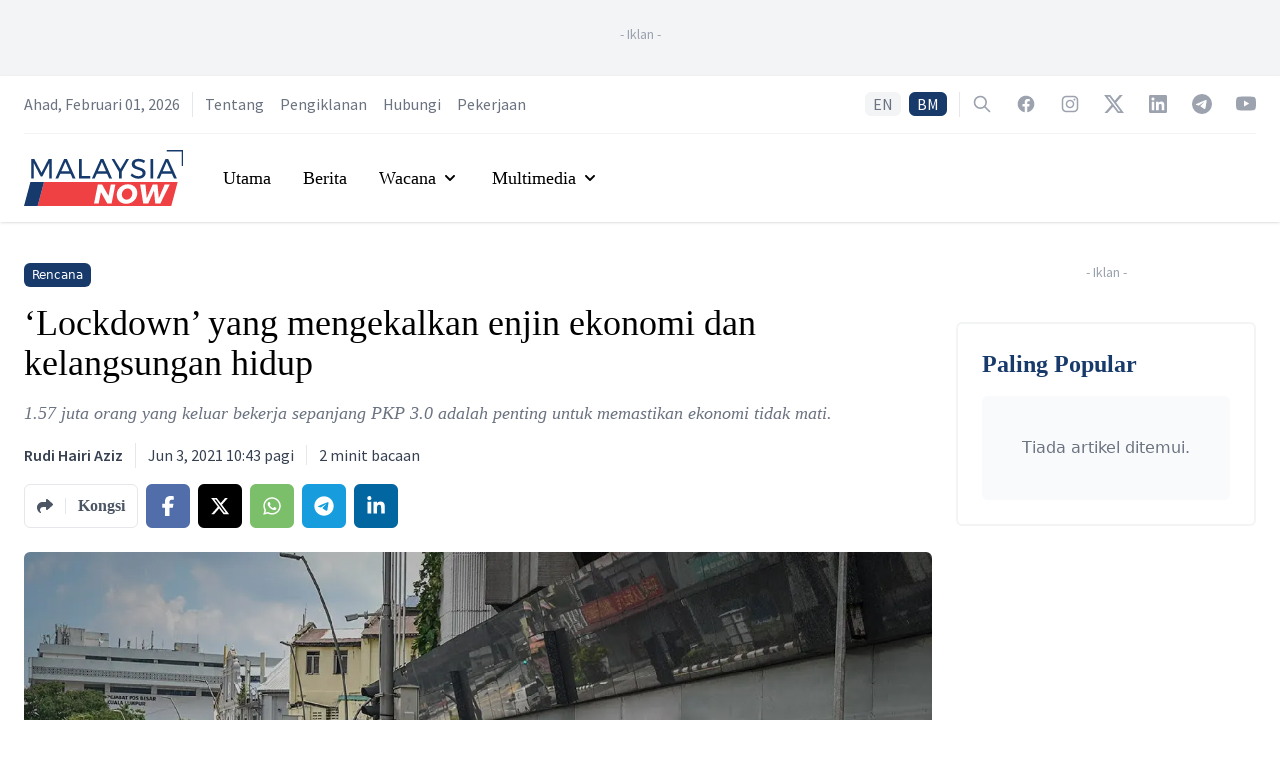

--- FILE ---
content_type: text/html; charset=utf-8
request_url: https://www.google.com/recaptcha/api2/aframe
body_size: 137
content:
<!DOCTYPE HTML><html><head><meta http-equiv="content-type" content="text/html; charset=UTF-8"></head><body><script nonce="kC7SWIItBrWCTC34Vr4UpA">/** Anti-fraud and anti-abuse applications only. See google.com/recaptcha */ try{var clients={'sodar':'https://pagead2.googlesyndication.com/pagead/sodar?'};window.addEventListener("message",function(a){try{if(a.source===window.parent){var b=JSON.parse(a.data);var c=clients[b['id']];if(c){var d=document.createElement('img');d.src=c+b['params']+'&rc='+(localStorage.getItem("rc::a")?sessionStorage.getItem("rc::b"):"");window.document.body.appendChild(d);sessionStorage.setItem("rc::e",parseInt(sessionStorage.getItem("rc::e")||0)+1);localStorage.setItem("rc::h",'1769924304675');}}}catch(b){}});window.parent.postMessage("_grecaptcha_ready", "*");}catch(b){}</script></body></html>